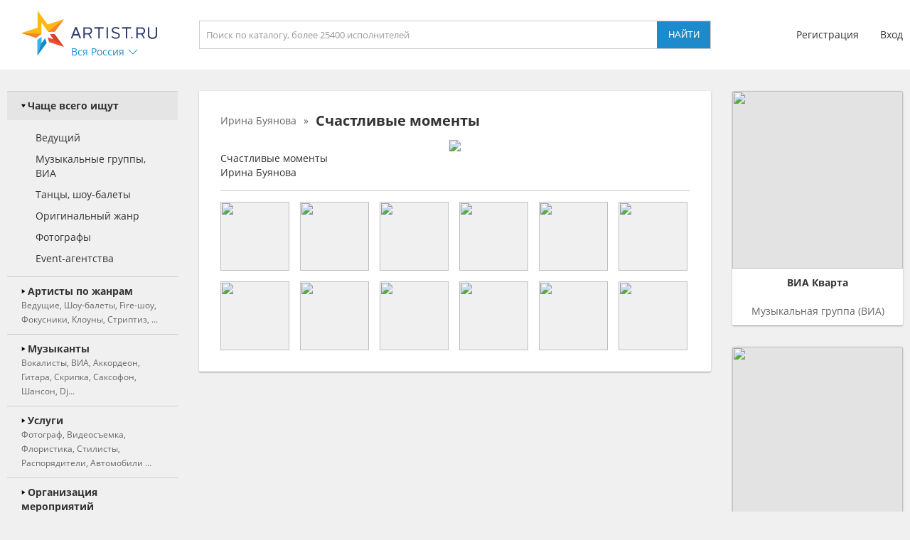

--- FILE ---
content_type: text/html; charset=utf-8
request_url: https://volgograd.artist.ru/Irina_Buyanova/photo/17703/267249/
body_size: 11142
content:
<!DOCTYPE html>
<html>
<head>
    <meta http-equiv="Content-Type" content="text/html; charset=utf-8" />

    <title>Фото 12 из 12 из альбома Счастливые моменты Ирины Буяновой</title>
    <meta name="description" content="Фотография 12 из альбома Счастливые моменты Ирины Буяновой в городе Волгоград на федеральном портале Artist.ru" />
    <meta name="keywords" content="Праздник, Event, мероприятие, каталог артистов, артисты, ведущий, тамада, звукооператоры, фотографы, техническое сопровождение,студии звукозаписи, оформители, стилисты, авторы, поэты, модельеры, костюмеры, корпоратив, свадьба, Урал, Екатеринбург, Челябинск, Тагил, Пермь, Тюмень, Москва, Санкт-Петербург, Россия" />
            <link rel="canonical" href="https://volgograd.artist.ru/Irina_Buyanova/photo/17703/267249/" />
        
    <link rel="apple-touch-icon" sizes="57x57" href="/static/images/favicons/apple-touch-icon-57x57.png">
    <link rel="apple-touch-icon" sizes="60x60" href="/static/images/favicons/apple-touch-icon-60x60.png">
    <link rel="apple-touch-icon" sizes="72x72" href="/static/images/favicons/apple-touch-icon-72x72.png">
    <link rel="apple-touch-icon" sizes="76x76" href="/static/images/favicons/apple-touch-icon-76x76.png">
    <link rel="apple-touch-icon" sizes="114x114" href="/static/images/favicons/apple-touch-icon-114x114.png">
    <link rel="apple-touch-icon" sizes="120x120" href="/static/images/favicons/apple-touch-icon-120x120.png">
    <link rel="apple-touch-icon" sizes="144x144" href="/static/images/favicons/apple-touch-icon-144x144.png">
    <link rel="apple-touch-icon" sizes="152x152" href="/static/images/favicons/apple-touch-icon-152x152.png">
    <link rel="apple-touch-icon" sizes="180x180" href="/static/images/favicons/apple-touch-icon-180x180.png">
    <link rel="icon" type="image/png" href="/static/images/favicons/favicon-16x16.png" sizes="16x16">
    <link rel="icon" type="image/png" href="/static/images/favicons/favicon-32x32.png" sizes="32x32">
    <link rel="icon" type="image/png" href="/static/images/favicons/favicon-96x96.png" sizes="96x96">
    <link rel="icon" type="image/png" href="/static/images/favicons/android-chrome-192x192.png" sizes="192x192">
    <link rel="shortcut icon" href="/static/images/favicons/favicon.ico">
    <link rel="manifest" href="/static/images/favicons/manifest.json">
    <link rel="mask-icon" href="/static/images/favicons/safari-pinned-tab.svg" color="#5bbad5">
    <meta name="apple-mobile-web-app-title" content="Artist.ru">
    <meta name="application-name" content="Artist.ru">
    <meta name="msapplication-TileColor" content="#603cba">
    <meta name="msapplication-TileImage" content="/static/images/favicons/mstile-144x144.png">
    <meta name="msapplication-config" content="/static/images/favicons/browserconfig.xml">
    <meta name="theme-color" content="#ffffff">

    <style type="text/css">
        @font-face { font-family: OpenSans; src: local('Open Sans Regular'), local('OpenSans-Regular'), url( /static/fonts/OpenSans-Regular.woff2 ) format('woff2'); font-display: swap; }
        @font-face { font-family: OpenSansBold; src: local('Open Sans Bold'), local('OpenSans-Bold'), url( /static/fonts/OpenSans-Bold.woff2 ) format('woff2'); font-display: swap; }
    </style>

            <link rel="stylesheet" href="https://artist.ru/static/css/mobile13.css" type="text/css" media="( max-width: 900px )" />
        <link rel="stylesheet" href="https://artist.ru/static/css/style14.css" type="text/css" media="( min-width: 901px )" />

        <link rel="stylesheet" href="https://artist.ru/static/css/anounces_m.css" type="text/css" media="( max-width: 900px )" />
        <link rel="stylesheet" href="https://artist.ru/static/css/anounces_d.css" type="text/css" media="( min-width: 901px )" />

        <meta name="viewport" content="width=device-width, initial-scale=1.0, user-scalable=no">
        <meta http-equiv="X-UA-Compatible" content="IE=edge">
    <meta name="format-detection" content="telephone=no">

    <link rel="stylesheet" href="https://artist.ru/static/css/loaders.css" type="text/css" />

    <script type="text/javascript" src="/static/js/jquery.min.js"></script>
    <script type="text/javascript" src="/static/js/common15.js"></script>
</head>
<body  >
    
    <div class="side_top">
        <div class="block_top">
                            <img class="menu no_miss" src="https://artist.ru/static/images/icons/icon_menu_grey.svg" onclick="common_menu_switch();" />
            
            <div class="block_left">
                                    <div class="block_logo">
                        <a class="logo" href="//artist.ru/"><img src="https://artist.ru/static/images/icons/icon_logo.svg" title="Artist.ru" /></a>
                        <div class="block_city container_arrow no_miss" onclick="common_popupcity_toggle( $(this) );">
                            <div class="title nowrap">Вся Россия</div>
                            <div class="arrow">
                                <img class="normal" src="https://artist.ru/static/images/icons/icon_arrow_blue_up.svg" />
                                <img class="over" src="https://artist.ru/static/images/icons/icon_arrow_blue_up_over.svg" />
                            </div>
                        </div>
                    </div>

                    <div class="popup_city hidden">
                        <div class="block_header">
                            <div class="header nowrap">Выберите город</div>
                            <img class="close" src="https://artist.ru/static/images/icons/icon_close_white.svg" onclick="common_popupcity_toggle();" />
                        </div>
                                                                                                                                    <div class="block_items">
                                                                                        <a class="item" href="//artist.ru/" onclick="common_get_data( '', { change_city: '-1' }, 0 ); return false;">
                                                                    <img class="flag" src="https://artist.ru/static/images/flags/russia.png" />
                                                                <div class="title nowrap">Вся россия</div>
                            </a>
                                                                                                                                                                        <a class="item" href="//moskva.artist.ru/" onclick="common_get_data( '', { change_city: '21' }, 0 ); return false;">
                                                                <div class="title nowrap">Москва</div>
                            </a>
                                                                                                                                                                        <a class="item" href="//st-peterburg.artist.ru/" onclick="common_get_data( '', { change_city: '22' }, 0 ); return false;">
                                                                <div class="title nowrap">Санкт-Петербург</div>
                            </a>
                                                                                                                                                                        <a class="item" href="//ekaterinburg.artist.ru/" onclick="common_get_data( '', { change_city: '8' }, 0 ); return false;">
                                                                <div class="title nowrap">Екатеринбург</div>
                            </a>
                                                                                                                                                                        <a class="item" href="//kazan.artist.ru/" onclick="common_get_data( '', { change_city: '27' }, 0 ); return false;">
                                                                <div class="title nowrap">Казань</div>
                            </a>
                                                                                                                                                                        <a class="item" href="//krasnodar.artist.ru/" onclick="common_get_data( '', { change_city: '26' }, 0 ); return false;">
                                                                <div class="title nowrap">Краснодар</div>
                            </a>
                                                                                                                                                                        <a class="item" href="//novosibirsk.artist.ru/" onclick="common_get_data( '', { change_city: '23' }, 0 ); return false;">
                                                                <div class="title nowrap">Новосибирск</div>
                            </a>
                                                                                                                                                                        <a class="item" href="//perm.artist.ru/" onclick="common_get_data( '', { change_city: '17' }, 0 ); return false;">
                                                                <div class="title nowrap">Пермь</div>
                            </a>
                                                                                                                                                                        <a class="item" href="//chelyabinsk.artist.ru/" onclick="common_get_data( '', { change_city: '1' }, 0 ); return false;">
                                                                <div class="title nowrap">Челябинск</div>
                            </a>
                                                            </div>
                                                                                                                                                                                <div class="block_items">
                                                                                        <a class="item" href="//anapa.artist.ru/" onclick="common_get_data( '', { change_city: '66' }, 0 ); return false;">
                                                                <div class="title nowrap">Анапа</div>
                            </a>
                                                                                                                                                                        <a class="item" href="//barnaul.artist.ru/" onclick="common_get_data( '', { change_city: '39' }, 0 ); return false;">
                                                                <div class="title nowrap">Барнаул</div>
                            </a>
                                                                                                                                                                        <a class="item" href="//belgorod.artist.ru/" onclick="common_get_data( '', { change_city: '55' }, 0 ); return false;">
                                                                <div class="title nowrap">Белгород</div>
                            </a>
                                                                                                                                                                        <a class="item" href="//bryansk.artist.ru/" onclick="common_get_data( '', { change_city: '48' }, 0 ); return false;">
                                                                <div class="title nowrap">Брянск</div>
                            </a>
                                                                                                                                                                        <a class="item" href="//novgorod.artist.ru/" onclick="common_get_data( '', { change_city: '70' }, 0 ); return false;">
                                                                <div class="title nowrap">Великий Новгород</div>
                            </a>
                                                                                                                                                                        <a class="item" href="//verhnyaya-pyshma.artist.ru/" onclick="common_get_data( '', { change_city: '64' }, 0 ); return false;">
                                                                <div class="title nowrap">Верхняя Пышма</div>
                            </a>
                                                                                                                                                                        <a class="item" href="//vladivostok.artist.ru/" onclick="common_get_data( '', { change_city: '56' }, 0 ); return false;">
                                                                <div class="title nowrap">Владивосток</div>
                            </a>
                                                                                                                                                                        <a class="item" href="//vladimir.artist.ru/" onclick="common_get_data( '', { change_city: '67' }, 0 ); return false;">
                                                                <div class="title nowrap">Владимир</div>
                            </a>
                                                                                                                                                                        <a class="item" href="//volgograd.artist.ru/" onclick="common_get_data( '', { change_city: '36' }, 0 ); return false;">
                                                                <div class="title nowrap">Волгоград</div>
                            </a>
                                                            </div>
                                                                                                                                                                                <div class="block_items">
                                                                                        <a class="item" href="//voronezh.artist.ru/" onclick="common_get_data( '', { change_city: '30' }, 0 ); return false;">
                                                                <div class="title nowrap">Воронеж</div>
                            </a>
                                                                                                                                                                        <a class="item" href="//izhevsk.artist.ru/" onclick="common_get_data( '', { change_city: '31' }, 0 ); return false;">
                                                                <div class="title nowrap">Ижевск</div>
                            </a>
                                                                                                                                                                        <a class="item" href="//irkutsk.artist.ru/" onclick="common_get_data( '', { change_city: '40' }, 0 ); return false;">
                                                                <div class="title nowrap">Иркутск</div>
                            </a>
                                                                                                                                                                        <a class="item" href="//kaliningrad.artist.ru/" onclick="common_get_data( '', { change_city: '58' }, 0 ); return false;">
                                                                <div class="title nowrap">Калининград</div>
                            </a>
                                                                                                                                                                        <a class="item" href="//kaluga.artist.ru/" onclick="common_get_data( '', { change_city: '71' }, 0 ); return false;">
                                                                <div class="title nowrap">Калуга</div>
                            </a>
                                                                                                                                                                        <a class="item" href="//kamensk-uralskiy.artist.ru/" onclick="common_get_data( '', { change_city: '68' }, 0 ); return false;">
                                                                <div class="title nowrap">Каменск-Уральский</div>
                            </a>
                                                                                                                                                                        <a class="item" href="//kemerovo.artist.ru/" onclick="common_get_data( '', { change_city: '44' }, 0 ); return false;">
                                                                <div class="title nowrap">Кемерово</div>
                            </a>
                                                                                                                                                                        <a class="item" href="//kostroma.artist.ru/" onclick="common_get_data( '', { change_city: '49' }, 0 ); return false;">
                                                                <div class="title nowrap">Кострома</div>
                            </a>
                                                                                                                                                                        <a class="item" href="//krasnoyarsk.artist.ru/" onclick="common_get_data( '', { change_city: '35' }, 0 ); return false;">
                                                                <div class="title nowrap">Красноярск</div>
                            </a>
                                                            </div>
                                                                                                                                                                                <div class="block_items">
                                                                                        <a class="item" href="//kurgan.artist.ru/" onclick="common_get_data( '', { change_city: '10' }, 0 ); return false;">
                                                                <div class="title nowrap">Курган</div>
                            </a>
                                                                                                                                                                        <a class="item" href="//magnitogorsk.artist.ru/" onclick="common_get_data( '', { change_city: '3' }, 0 ); return false;">
                                                                <div class="title nowrap">Магнитогорск</div>
                            </a>
                                                                                                                                                                        <a class="item" href="//miass.artist.ru/" onclick="common_get_data( '', { change_city: '69' }, 0 ); return false;">
                                                                <div class="title nowrap">Миасс</div>
                            </a>
                                                                                                                                                                        <a class="item" href="//nabchelny.artist.ru/" onclick="common_get_data( '', { change_city: '62' }, 0 ); return false;">
                                                                <div class="title nowrap">Набережные Челны</div>
                            </a>
                                                                                                                                                                        <a class="item" href="//n-novgorod.artist.ru/" onclick="common_get_data( '', { change_city: '24' }, 0 ); return false;">
                                                                <div class="title nowrap">Нижний Новгород</div>
                            </a>
                                                                                                                                                                        <a class="item" href="//n-tagil.artist.ru/" onclick="common_get_data( '', { change_city: '5' }, 0 ); return false;">
                                                                <div class="title nowrap">Нижний Тагил</div>
                            </a>
                                                                                                                                                                        <a class="item" href="//novokuznetsk.artist.ru/" onclick="common_get_data( '', { change_city: '50' }, 0 ); return false;">
                                                                <div class="title nowrap">Новокузнецк</div>
                            </a>
                                                                                                                                                                        <a class="item" href="//novorossiysk.artist.ru/" onclick="common_get_data( '', { change_city: '65' }, 0 ); return false;">
                                                                <div class="title nowrap">Новороссийск</div>
                            </a>
                                                                                                                                                                        <a class="item" href="//omsk.artist.ru/" onclick="common_get_data( '', { change_city: '34' }, 0 ); return false;">
                                                                <div class="title nowrap">Омск</div>
                            </a>
                                                            </div>
                                                                                                                                                                                <div class="block_items">
                                                                                        <a class="item" href="//orenburg.artist.ru/" onclick="common_get_data( '', { change_city: '42' }, 0 ); return false;">
                                                                <div class="title nowrap">Оренбург</div>
                            </a>
                                                                                                                                                                        <a class="item" href="//orel.artist.ru/" onclick="common_get_data( '', { change_city: '59' }, 0 ); return false;">
                                                                <div class="title nowrap">Орёл</div>
                            </a>
                                                                                                                                                                        <a class="item" href="//pervouralsk.artist.ru/" onclick="common_get_data( '', { change_city: '63' }, 0 ); return false;">
                                                                <div class="title nowrap">Первоуральск</div>
                            </a>
                                                                                                                                                                        <a class="item" href="//rostov-na-donu.artist.ru/" onclick="common_get_data( '', { change_city: '33' }, 0 ); return false;">
                                                                <div class="title nowrap">Ростов-на-Дону</div>
                            </a>
                                                                                                                                                                        <a class="item" href="//ryazan.artist.ru/" onclick="common_get_data( '', { change_city: '54' }, 0 ); return false;">
                                                                <div class="title nowrap">Рязань</div>
                            </a>
                                                                                                                                                                        <a class="item" href="//samara.artist.ru/" onclick="common_get_data( '', { change_city: '28' }, 0 ); return false;">
                                                                <div class="title nowrap">Самара</div>
                            </a>
                                                                                                                                                                        <a class="item" href="//saratov.artist.ru/" onclick="common_get_data( '', { change_city: '37' }, 0 ); return false;">
                                                                <div class="title nowrap">Саратов</div>
                            </a>
                                                                                                                                                                        <a class="item" href="//sochi.artist.ru/" onclick="common_get_data( '', { change_city: '52' }, 0 ); return false;">
                                                                <div class="title nowrap">Сочи</div>
                            </a>
                                                                                                                                                                        <a class="item" href="//surgut.artist.ru/" onclick="common_get_data( '', { change_city: '12' }, 0 ); return false;">
                                                                <div class="title nowrap">Сургут</div>
                            </a>
                                                            </div>
                                                                                                                                                                                <div class="block_items">
                                                                                        <a class="item" href="//tver.artist.ru/" onclick="common_get_data( '', { change_city: '47' }, 0 ); return false;">
                                                                <div class="title nowrap">Тверь</div>
                            </a>
                                                                                                                                                                        <a class="item" href="//tolyatti.artist.ru/" onclick="common_get_data( '', { change_city: '38' }, 0 ); return false;">
                                                                <div class="title nowrap">Тольятти</div>
                            </a>
                                                                                                                                                                        <a class="item" href="//tomsk.artist.ru/" onclick="common_get_data( '', { change_city: '43' }, 0 ); return false;">
                                                                <div class="title nowrap">Томск</div>
                            </a>
                                                                                                                                                                        <a class="item" href="//tula.artist.ru/" onclick="common_get_data( '', { change_city: '45' }, 0 ); return false;">
                                                                <div class="title nowrap">Тула</div>
                            </a>
                                                                                                                                                                        <a class="item" href="//tyumen.artist.ru/" onclick="common_get_data( '', { change_city: '2' }, 0 ); return false;">
                                                                <div class="title nowrap">Тюмень</div>
                            </a>
                                                                                                                                                                        <a class="item" href="//ufa.artist.ru/" onclick="common_get_data( '', { change_city: '18' }, 0 ); return false;">
                                                                <div class="title nowrap">Уфа</div>
                            </a>
                                                                                                                                                                        <a class="item" href="//habarovsk.artist.ru/" onclick="common_get_data( '', { change_city: '57' }, 0 ); return false;">
                                                                <div class="title nowrap">Хабаровск</div>
                            </a>
                                                                                                                                                                        <a class="item" href="//cheboksary.artist.ru/" onclick="common_get_data( '', { change_city: '46' }, 0 ); return false;">
                                                                <div class="title nowrap">Чебоксары</div>
                            </a>
                                                                                                                                                                        <a class="item" href="//yaroslavl.artist.ru/" onclick="common_get_data( '', { change_city: '41' }, 0 ); return false;">
                                                                <div class="title nowrap">Ярославль</div>
                            </a>
                                                            </div>
                                                                                                                                                                                <div class="block_items">
                                                                                        <a class="item" href="//krym.artist.ru/" onclick="common_get_data( '', { change_city: '53' }, 0 ); return false;">
                                                                    <img class="flag" src="https://artist.ru/static/images/flags/krym.png" />
                                                                <div class="title nowrap">Крым</div>
                            </a>
                                                                                                                                                                        <a class="item" href="//belorussia.artist.ru/" onclick="common_get_data( '', { change_city: '32' }, 0 ); return false;">
                                                                    <img class="flag" src="https://artist.ru/static/images/flags/belorussia.png" />
                                                                <div class="title nowrap">Белоруссия</div>
                            </a>
                                                                                                                                                                        <a class="item" href="//kazahstan.artist.ru/" onclick="common_get_data( '', { change_city: '29' }, 0 ); return false;">
                                                                    <img class="flag" src="https://artist.ru/static/images/flags/kazahstan.png" />
                                                                <div class="title nowrap">Казахстан</div>
                            </a>
                                                                                                                                                                        <a class="item" href="//ukraine.artist.ru/" onclick="common_get_data( '', { change_city: '25' }, 0 ); return false;">
                                                                    <img class="flag" src="https://artist.ru/static/images/flags/ukraine.png" />
                                                                <div class="title nowrap">Украина</div>
                            </a>
                                                                                                                                                                        <a class="item" href="//region.artist.ru/" onclick="common_get_data( '', { change_city: '19' }, 0 ); return false;">
                                                                <div class="title nowrap">Другие регионы</div>
                            </a>
                                                                                                                                                                    </div>
                                            </div>
                            </div>
            <div class="block_center">
                <a class="block_logo" href="//artist.ru/"><img src="https://artist.ru/static/images/icons/icon_logo.svg" title="Artist.ru" /></a>
                <div class="block_title nowrap">Фото 12 из 12 из альбома Счастливые моменты Ирины Буяновой</div>
                                    <div class="block_search">
                                                    <input type="text" name="search" placeholder="Поиск по каталогу, более 25400 исполнителей" value="" onkeyup="return common_hook_enter( event, $(this).parent() );" />
                            <input type="button" value="Найти" onclick="common_get_search( '//artist.ru/catalog/', false );" />
                                            </div>
                            </div>
                            <div class="block_right">
                                            <div class="block_login">
                            <a class="item" href="//profile.artist.ru/register/">Регистрация</a>
                            <a class="item login no_miss" href="" onclick="return common_popuplogin_toggle( $(this), null, null, null );">Вход</a>
                        </div>
                    
                    <a class="block_button_search mobile_only" href="/catalog/" onclick="return common_search_switch( $(this) );">
                        <img class="search" src="https://artist.ru/static/images/icons/icon_search_grey.svg" />
                        <img class="cancel" src="https://artist.ru/static/images/icons/icon_close_grey.svg" />
                    </a>
                </div>
                    </div>
    </div>

            <div class="popup_login hidden">
            <div class="container">
                <div class="main">
                    <div class="header">Авторизация</div>

                    <div class="input_header">Логин</div>
                    <input type="text" name="login" placeholder="электронная почта или телефон" value="" />
                    <div class="input_header">Пароль</div>
                    <input type="password" name="password" value="" onkeypress="return common_hook_enter( event, $(this).parent() )" />

                    <div class="buttons">
                        <input type="button" value="Войти" onclick="common_popuplogin_auth();" />
                        <a class="item" href="//profile.artist.ru/remember/">восстановить доступ</a>
                    </div>
                </div>

                <div class="other">
                    <div class="header">Войдите через социальные сети: </div>

                    <a class="item item_vk" href="https://profile.artist.ru/auth/go/?method=vk" title="ВКонтакте" onclick="return common_popuplogin_link( $(this) );">
                        <img class="normal" src="https://artist.ru/static/images/icons/icon_vk_white.svg" />
                    </a>
                    <a class="item item_ok" href="https://profile.artist.ru/auth/go/?method=ok" title="Одноклассники" onclick="return common_popuplogin_link( $(this) );">
                        <img class="normal" src="https://artist.ru/static/images/icons/icon_ok_white.svg" />
                    </a>
                    <a class="item item_google" href="https://profile.artist.ru/auth/go/?method=google" title="Google" onclick="return common_popuplogin_link( $(this) );" style="display: none !important;">
                        <img class="normal" src="https://artist.ru/static/images/icons/icon_google_white.svg" />
                    </a>
                </div>

                <div class="fastreg">
                    <div class="input_header">или зарегистрируйтесь по e-mail</div>

                    <div class="buttons">
                        <input type="text" name="email" value="" />
                        <input type="button" value="Продолжить" onclick="common_popuplogin_fastreg();" />
                    </div>
                </div>

                <div class="fastreg_pin">
                    <div class="input_header">Вам отправлено сообщение на e-mail</div>

                    <div class="buttons">
                        <input type="text" name="pin" placeholder="Пин-код из сообщения" value="" />
                        <input type="button" value="Продолжить" onclick="common_popuplogin_fastreg_pin();" />
                    </div>
                </div>

                <img class="logo" src="https://artist.ru/static/images/icons/icon_logo_white.svg" />
                <img class="close" src="https://artist.ru/static/images/icons/icon_close_white.svg" onclick="common_popup_closeall();" />
            </div>
        </div>
    
    <div class="side_center  transparent">
        <div class="block_menu">
            <img class="button_menu_close no_miss mobile_only" src="https://artist.ru/static/images/icons/icon_close_white.svg" onclick="common_menu_switch();" />

                            <a class="item mobile_only" href="" onclick="return common_popuplogin_toggle( null, null, null, null );">
                    <div class="header">
                        <div class="title">Вход</div>
                    </div>
                </a>

                <a class="item mobile_only" href="//profile.artist.ru/register/">
                    <div class="header">
                        <div class="title">Регистрация</div>
                    </div>
                </a>
            
            <div class="item block_city" onclick="common_menu_toggle( $(this) );">
                <div class="header">
                    <div class="description">Выбранный город</div>
                    <div class="title nowrap">Вся Россия</div>
                </div>
                <div class="subitems">
                                            <a class="subitem" href="//artist.ru/" onclick="common_get_data( '', { change_city: '-1' }, 0 ); return false;">
                                                            <img class="logo" src="https://artist.ru/static/images/flags/russia.png" />
                                                        <div class="title nowrap">Вся россия</div>
                        </a>
                                            <a class="subitem" href="//moskva.artist.ru/" onclick="common_get_data( '', { change_city: '21' }, 0 ); return false;">
                                                        <div class="title nowrap">Москва</div>
                        </a>
                                            <a class="subitem" href="//st-peterburg.artist.ru/" onclick="common_get_data( '', { change_city: '22' }, 0 ); return false;">
                                                        <div class="title nowrap">Санкт-Петербург</div>
                        </a>
                                            <a class="subitem" href="//ekaterinburg.artist.ru/" onclick="common_get_data( '', { change_city: '8' }, 0 ); return false;">
                                                        <div class="title nowrap">Екатеринбург</div>
                        </a>
                                            <a class="subitem" href="//kazan.artist.ru/" onclick="common_get_data( '', { change_city: '27' }, 0 ); return false;">
                                                        <div class="title nowrap">Казань</div>
                        </a>
                                            <a class="subitem" href="//krasnodar.artist.ru/" onclick="common_get_data( '', { change_city: '26' }, 0 ); return false;">
                                                        <div class="title nowrap">Краснодар</div>
                        </a>
                                            <a class="subitem" href="//novosibirsk.artist.ru/" onclick="common_get_data( '', { change_city: '23' }, 0 ); return false;">
                                                        <div class="title nowrap">Новосибирск</div>
                        </a>
                                            <a class="subitem" href="//perm.artist.ru/" onclick="common_get_data( '', { change_city: '17' }, 0 ); return false;">
                                                        <div class="title nowrap">Пермь</div>
                        </a>
                                            <a class="subitem" href="//chelyabinsk.artist.ru/" onclick="common_get_data( '', { change_city: '1' }, 0 ); return false;">
                                                        <div class="title nowrap">Челябинск</div>
                        </a>
                                            <a class="subitem" href="//anapa.artist.ru/" onclick="common_get_data( '', { change_city: '66' }, 0 ); return false;">
                                                        <div class="title nowrap">Анапа</div>
                        </a>
                                            <a class="subitem" href="//barnaul.artist.ru/" onclick="common_get_data( '', { change_city: '39' }, 0 ); return false;">
                                                        <div class="title nowrap">Барнаул</div>
                        </a>
                                            <a class="subitem" href="//belgorod.artist.ru/" onclick="common_get_data( '', { change_city: '55' }, 0 ); return false;">
                                                        <div class="title nowrap">Белгород</div>
                        </a>
                                            <a class="subitem" href="//bryansk.artist.ru/" onclick="common_get_data( '', { change_city: '48' }, 0 ); return false;">
                                                        <div class="title nowrap">Брянск</div>
                        </a>
                                            <a class="subitem" href="//novgorod.artist.ru/" onclick="common_get_data( '', { change_city: '70' }, 0 ); return false;">
                                                        <div class="title nowrap">Великий Новгород</div>
                        </a>
                                            <a class="subitem" href="//verhnyaya-pyshma.artist.ru/" onclick="common_get_data( '', { change_city: '64' }, 0 ); return false;">
                                                        <div class="title nowrap">Верхняя Пышма</div>
                        </a>
                                            <a class="subitem" href="//vladivostok.artist.ru/" onclick="common_get_data( '', { change_city: '56' }, 0 ); return false;">
                                                        <div class="title nowrap">Владивосток</div>
                        </a>
                                            <a class="subitem" href="//vladimir.artist.ru/" onclick="common_get_data( '', { change_city: '67' }, 0 ); return false;">
                                                        <div class="title nowrap">Владимир</div>
                        </a>
                                            <a class="subitem" href="//volgograd.artist.ru/" onclick="common_get_data( '', { change_city: '36' }, 0 ); return false;">
                                                        <div class="title nowrap">Волгоград</div>
                        </a>
                                            <a class="subitem" href="//voronezh.artist.ru/" onclick="common_get_data( '', { change_city: '30' }, 0 ); return false;">
                                                        <div class="title nowrap">Воронеж</div>
                        </a>
                                            <a class="subitem" href="//izhevsk.artist.ru/" onclick="common_get_data( '', { change_city: '31' }, 0 ); return false;">
                                                        <div class="title nowrap">Ижевск</div>
                        </a>
                                            <a class="subitem" href="//irkutsk.artist.ru/" onclick="common_get_data( '', { change_city: '40' }, 0 ); return false;">
                                                        <div class="title nowrap">Иркутск</div>
                        </a>
                                            <a class="subitem" href="//kaliningrad.artist.ru/" onclick="common_get_data( '', { change_city: '58' }, 0 ); return false;">
                                                        <div class="title nowrap">Калининград</div>
                        </a>
                                            <a class="subitem" href="//kaluga.artist.ru/" onclick="common_get_data( '', { change_city: '71' }, 0 ); return false;">
                                                        <div class="title nowrap">Калуга</div>
                        </a>
                                            <a class="subitem" href="//kamensk-uralskiy.artist.ru/" onclick="common_get_data( '', { change_city: '68' }, 0 ); return false;">
                                                        <div class="title nowrap">Каменск-Уральский</div>
                        </a>
                                            <a class="subitem" href="//kemerovo.artist.ru/" onclick="common_get_data( '', { change_city: '44' }, 0 ); return false;">
                                                        <div class="title nowrap">Кемерово</div>
                        </a>
                                            <a class="subitem" href="//kostroma.artist.ru/" onclick="common_get_data( '', { change_city: '49' }, 0 ); return false;">
                                                        <div class="title nowrap">Кострома</div>
                        </a>
                                            <a class="subitem" href="//krasnoyarsk.artist.ru/" onclick="common_get_data( '', { change_city: '35' }, 0 ); return false;">
                                                        <div class="title nowrap">Красноярск</div>
                        </a>
                                            <a class="subitem" href="//kurgan.artist.ru/" onclick="common_get_data( '', { change_city: '10' }, 0 ); return false;">
                                                        <div class="title nowrap">Курган</div>
                        </a>
                                            <a class="subitem" href="//magnitogorsk.artist.ru/" onclick="common_get_data( '', { change_city: '3' }, 0 ); return false;">
                                                        <div class="title nowrap">Магнитогорск</div>
                        </a>
                                            <a class="subitem" href="//miass.artist.ru/" onclick="common_get_data( '', { change_city: '69' }, 0 ); return false;">
                                                        <div class="title nowrap">Миасс</div>
                        </a>
                                            <a class="subitem" href="//nabchelny.artist.ru/" onclick="common_get_data( '', { change_city: '62' }, 0 ); return false;">
                                                        <div class="title nowrap">Набережные Челны</div>
                        </a>
                                            <a class="subitem" href="//n-novgorod.artist.ru/" onclick="common_get_data( '', { change_city: '24' }, 0 ); return false;">
                                                        <div class="title nowrap">Нижний Новгород</div>
                        </a>
                                            <a class="subitem" href="//n-tagil.artist.ru/" onclick="common_get_data( '', { change_city: '5' }, 0 ); return false;">
                                                        <div class="title nowrap">Нижний Тагил</div>
                        </a>
                                            <a class="subitem" href="//novokuznetsk.artist.ru/" onclick="common_get_data( '', { change_city: '50' }, 0 ); return false;">
                                                        <div class="title nowrap">Новокузнецк</div>
                        </a>
                                            <a class="subitem" href="//novorossiysk.artist.ru/" onclick="common_get_data( '', { change_city: '65' }, 0 ); return false;">
                                                        <div class="title nowrap">Новороссийск</div>
                        </a>
                                            <a class="subitem" href="//omsk.artist.ru/" onclick="common_get_data( '', { change_city: '34' }, 0 ); return false;">
                                                        <div class="title nowrap">Омск</div>
                        </a>
                                            <a class="subitem" href="//orenburg.artist.ru/" onclick="common_get_data( '', { change_city: '42' }, 0 ); return false;">
                                                        <div class="title nowrap">Оренбург</div>
                        </a>
                                            <a class="subitem" href="//orel.artist.ru/" onclick="common_get_data( '', { change_city: '59' }, 0 ); return false;">
                                                        <div class="title nowrap">Орёл</div>
                        </a>
                                            <a class="subitem" href="//pervouralsk.artist.ru/" onclick="common_get_data( '', { change_city: '63' }, 0 ); return false;">
                                                        <div class="title nowrap">Первоуральск</div>
                        </a>
                                            <a class="subitem" href="//rostov-na-donu.artist.ru/" onclick="common_get_data( '', { change_city: '33' }, 0 ); return false;">
                                                        <div class="title nowrap">Ростов-на-Дону</div>
                        </a>
                                            <a class="subitem" href="//ryazan.artist.ru/" onclick="common_get_data( '', { change_city: '54' }, 0 ); return false;">
                                                        <div class="title nowrap">Рязань</div>
                        </a>
                                            <a class="subitem" href="//samara.artist.ru/" onclick="common_get_data( '', { change_city: '28' }, 0 ); return false;">
                                                        <div class="title nowrap">Самара</div>
                        </a>
                                            <a class="subitem" href="//saratov.artist.ru/" onclick="common_get_data( '', { change_city: '37' }, 0 ); return false;">
                                                        <div class="title nowrap">Саратов</div>
                        </a>
                                            <a class="subitem" href="//sochi.artist.ru/" onclick="common_get_data( '', { change_city: '52' }, 0 ); return false;">
                                                        <div class="title nowrap">Сочи</div>
                        </a>
                                            <a class="subitem" href="//surgut.artist.ru/" onclick="common_get_data( '', { change_city: '12' }, 0 ); return false;">
                                                        <div class="title nowrap">Сургут</div>
                        </a>
                                            <a class="subitem" href="//tver.artist.ru/" onclick="common_get_data( '', { change_city: '47' }, 0 ); return false;">
                                                        <div class="title nowrap">Тверь</div>
                        </a>
                                            <a class="subitem" href="//tolyatti.artist.ru/" onclick="common_get_data( '', { change_city: '38' }, 0 ); return false;">
                                                        <div class="title nowrap">Тольятти</div>
                        </a>
                                            <a class="subitem" href="//tomsk.artist.ru/" onclick="common_get_data( '', { change_city: '43' }, 0 ); return false;">
                                                        <div class="title nowrap">Томск</div>
                        </a>
                                            <a class="subitem" href="//tula.artist.ru/" onclick="common_get_data( '', { change_city: '45' }, 0 ); return false;">
                                                        <div class="title nowrap">Тула</div>
                        </a>
                                            <a class="subitem" href="//tyumen.artist.ru/" onclick="common_get_data( '', { change_city: '2' }, 0 ); return false;">
                                                        <div class="title nowrap">Тюмень</div>
                        </a>
                                            <a class="subitem" href="//ufa.artist.ru/" onclick="common_get_data( '', { change_city: '18' }, 0 ); return false;">
                                                        <div class="title nowrap">Уфа</div>
                        </a>
                                            <a class="subitem" href="//habarovsk.artist.ru/" onclick="common_get_data( '', { change_city: '57' }, 0 ); return false;">
                                                        <div class="title nowrap">Хабаровск</div>
                        </a>
                                            <a class="subitem" href="//cheboksary.artist.ru/" onclick="common_get_data( '', { change_city: '46' }, 0 ); return false;">
                                                        <div class="title nowrap">Чебоксары</div>
                        </a>
                                            <a class="subitem" href="//yaroslavl.artist.ru/" onclick="common_get_data( '', { change_city: '41' }, 0 ); return false;">
                                                        <div class="title nowrap">Ярославль</div>
                        </a>
                                            <a class="subitem" href="//krym.artist.ru/" onclick="common_get_data( '', { change_city: '53' }, 0 ); return false;">
                                                            <img class="logo" src="https://artist.ru/static/images/flags/krym.png" />
                                                        <div class="title nowrap">Крым</div>
                        </a>
                                            <a class="subitem" href="//belorussia.artist.ru/" onclick="common_get_data( '', { change_city: '32' }, 0 ); return false;">
                                                            <img class="logo" src="https://artist.ru/static/images/flags/belorussia.png" />
                                                        <div class="title nowrap">Белоруссия</div>
                        </a>
                                            <a class="subitem" href="//kazahstan.artist.ru/" onclick="common_get_data( '', { change_city: '29' }, 0 ); return false;">
                                                            <img class="logo" src="https://artist.ru/static/images/flags/kazahstan.png" />
                                                        <div class="title nowrap">Казахстан</div>
                        </a>
                                            <a class="subitem" href="//ukraine.artist.ru/" onclick="common_get_data( '', { change_city: '25' }, 0 ); return false;">
                                                            <img class="logo" src="https://artist.ru/static/images/flags/ukraine.png" />
                                                        <div class="title nowrap">Украина</div>
                        </a>
                                            <a class="subitem" href="//region.artist.ru/" onclick="common_get_data( '', { change_city: '19' }, 0 ); return false;">
                                                        <div class="title nowrap">Другие регионы</div>
                        </a>
                                    </div>
            </div>

            <div class="item block_favorites hidden" onclick="common_menu_open( $(this) );">
                            </div>

                        <div class="item active " onclick="common_menu_open( $(this) );">
            <div class="header container_icon">
                <div class="icon">
                    <img class="normal" src="/static/images/icons/icon_arrow_play.svg" />
                    <img class="over" src="/static/images/icons/icon_arrow_play_lblue.svg" />
                </div>
                <div class="title">Чаще всего ищут</div>
                <div class="description"></div>
            </div>
            <div class="subitems">
                                                            <a class="subitem " href="//artist.ru/Vedushie/">
                                                        <div class="title">Ведущий</div>
                            <div class="badge  hidden"></div>
                        </a>
                                                                                <a class="subitem " href="//artist.ru/Muzykalnye_gruppy_via/">
                                                        <div class="title">Музыкальные группы, ВИА</div>
                            <div class="badge  hidden"></div>
                        </a>
                                                                                <a class="subitem " href="//artist.ru/Tanci_show_balet/">
                                                        <div class="title">Танцы, шоу-балеты</div>
                            <div class="badge  hidden"></div>
                        </a>
                                                                                <a class="subitem " href="//artist.ru/Originalnyi_zhanr/">
                                                        <div class="title">Оригинальный жанр</div>
                            <div class="badge  hidden"></div>
                        </a>
                                                                                <a class="subitem " href="//artist.ru/Photograph_fotosjomka/">
                                                        <div class="title">Фотографы</div>
                            <div class="badge  hidden"></div>
                        </a>
                                                                                <a class="subitem " href="//artist.ru/Event-agentstvo/">
                                                        <div class="title">Event-агентства</div>
                            <div class="badge  hidden"></div>
                        </a>
                                                </div>
        </div>
                <div class="item  " onclick="common_menu_open( $(this) );">
            <div class="header container_icon">
                <div class="icon">
                    <img class="normal" src="/static/images/icons/icon_arrow_play.svg" />
                    <img class="over" src="/static/images/icons/icon_arrow_play_lblue.svg" />
                </div>
                <div class="title">Артисты по жанрам</div>
                <div class="description">Ведущие, Шоу-балеты, Fire-шоу, Фокусники, Клоуны, Стриптиз, ...</div>
            </div>
            <div class="subitems">
                                                            <a class="subitem " href="//artist.ru/Vedushie/">
                                                        <div class="title">Ведущие</div>
                            <div class="badge  hidden"></div>
                        </a>
                                                                                <a class="subitem " href="//artist.ru/Vedushie/svadba/">
                                                        <div class="title">Свадебные ведущие</div>
                            <div class="badge  hidden"></div>
                        </a>
                                                                                <a class="subitem " href="//artist.ru/Tamada/">
                                                        <div class="title">Тамада</div>
                            <div class="badge  hidden"></div>
                        </a>
                                                                                <a class="subitem " href="//artist.ru/Umoristy/">
                                                        <div class="title">Юмористы</div>
                            <div class="badge  hidden"></div>
                        </a>
                                                                                <div class="divisor"></div>

                                                                                <a class="subitem " href="//artist.ru/Akteri_teatra/">
                                                        <div class="title">Актеры театра</div>
                            <div class="badge  hidden"></div>
                        </a>
                                                                                <a class="subitem " href="//artist.ru/Artisty_circus/">
                                                        <div class="title">Артисты цирка</div>
                            <div class="badge  hidden"></div>
                        </a>
                                                                                <a class="subitem " href="//artist.ru/Dvoiniki_parodisty/">
                                                        <div class="title">Двойники, Пародисты</div>
                            <div class="badge  hidden"></div>
                        </a>
                                                                                <a class="subitem " href="//artist.ru/Illyuzionisti_fokusniki/">
                                                        <div class="title">Иллюзионисты, фокусники</div>
                            <div class="badge  hidden"></div>
                        </a>
                                                                                <a class="subitem " href="//artist.ru/Originalnyi_zhanr/">
                                                        <div class="title">Оригинальный жанр</div>
                            <div class="badge  hidden"></div>
                        </a>
                                                                                <a class="subitem " href="//artist.ru/Klouny/">
                                                        <div class="title">Клоуны</div>
                            <div class="badge  hidden"></div>
                        </a>
                                                                                <a class="subitem " href="//artist.ru/Zhivye_statui/">
                                                        <div class="title">Живые статуи</div>
                            <div class="badge  hidden"></div>
                        </a>
                                                                                <a class="subitem " href="//artist.ru/Rostovye_kukly/">
                                                        <div class="title">Ростовые куклы</div>
                            <div class="badge  hidden"></div>
                        </a>
                                                                                <a class="subitem " href="//artist.ru/Ded_moroz_i_snegurochka/">
                                                        <div class="title">Дед мороз и снегурочка</div>
                            <div class="badge  hidden"></div>
                        </a>
                                                                                <div class="divisor"></div>

                                                                                <a class="subitem " href="//artist.ru/Barmen_show/">
                                                        <div class="title">Бармен-шоу</div>
                            <div class="badge  hidden"></div>
                        </a>
                                                                                <a class="subitem " href="//artist.ru/Fire_show/">
                                                        <div class="title">Огненное шоу (Fire-show)</div>
                            <div class="badge  hidden"></div>
                        </a>
                                                                                <a class="subitem " href="//artist.ru/Pesochnoe_show/">
                                                        <div class="title">Песочное шоу</div>
                            <div class="badge  hidden"></div>
                        </a>
                                                                                <a class="subitem " href="//artist.ru/Travesti_show/">
                                                        <div class="title">Травести-Шоу</div>
                            <div class="badge  hidden"></div>
                        </a>
                                                                                <a class="subitem " href="//artist.ru/Show_barabanov/">
                                                        <div class="title">Шоу барабанов</div>
                            <div class="badge  hidden"></div>
                        </a>
                                                                                <a class="subitem " href="//artist.ru/Show_mylnyh_puzirey/">
                                                        <div class="title">Шоу мыльных пузырей</div>
                            <div class="badge  hidden"></div>
                        </a>
                                                                                <a class="subitem " href="//artist.ru/Extrim_show/">
                                                        <div class="title">Экстрим-шоу</div>
                            <div class="badge  hidden"></div>
                        </a>
                                                                                <div class="divisor"></div>

                                                                                <a class="subitem " href="//artist.ru/Tanci_show_balet/">
                                                        <div class="title">Танцы, Шоу-балеты</div>
                            <div class="badge  hidden"></div>
                        </a>
                                                                                <a class="subitem " href="//artist.ru/Klubnye_tanci_animatory/">
                                                        <div class="title">Клубные танцы, Аниматоры</div>
                            <div class="badge  hidden"></div>
                        </a>
                                                                                <a class="subitem " href="//artist.ru/Striptiz_i_eroticheskie_show/">
                                                        <div class="title">Стриптиз, Эротические шоу</div>
                            <div class="badge  hidden"></div>
                        </a>
                                                </div>
        </div>
                <div class="item  " onclick="common_menu_open( $(this) );">
            <div class="header container_icon">
                <div class="icon">
                    <img class="normal" src="/static/images/icons/icon_arrow_play.svg" />
                    <img class="over" src="/static/images/icons/icon_arrow_play_lblue.svg" />
                </div>
                <div class="title">Музыканты</div>
                <div class="description">Вокалисты, ВИА, Аккордеон, Гитара, Скрипка, Саксофон, Шансон, Dj...</div>
            </div>
            <div class="subitems">
                                                            <a class="subitem " href="//artist.ru/Vokalisty/">
                                                        <div class="title">Вокалисты</div>
                            <div class="badge  hidden"></div>
                        </a>
                                                                                <a class="subitem " href="//artist.ru/Vokalistki/">
                                                        <div class="title">Вокалистки</div>
                            <div class="badge  hidden"></div>
                        </a>
                                                                                <a class="subitem " href="//artist.ru/Vokalnye_gruppy_duety/">
                                                        <div class="title">Вокальные группы, дуэты</div>
                            <div class="badge  hidden"></div>
                        </a>
                                                                                <a class="subitem " href="//artist.ru/Muzykalnye_gruppy_via/">
                                                        <div class="title">Музыкальные группы, ВИА</div>
                            <div class="badge  hidden"></div>
                        </a>
                                                                                <a class="subitem " href="//artist.ru/Instrumentalnie_kollektivy_orkestry/">
                                                        <div class="title">Инструментальные коллективы, оркестры</div>
                            <div class="badge  hidden"></div>
                        </a>
                                                                                <div class="divisor"></div>

                                                                                <a class="subitem " href="//artist.ru/Akkordeon/">
                                                        <div class="title">Аккордеон</div>
                            <div class="badge  hidden"></div>
                        </a>
                                                                                <a class="subitem " href="//artist.ru/Arfa/">
                                                        <div class="title">Арфа</div>
                            <div class="badge  hidden"></div>
                        </a>
                                                                                <a class="subitem " href="//artist.ru/Gitaristy/">
                                                        <div class="title">Гитаристы</div>
                            <div class="badge  hidden"></div>
                        </a>
                                                                                <a class="subitem " href="//artist.ru/Klavishniki/">
                                                        <div class="title">Клавишники</div>
                            <div class="badge  hidden"></div>
                        </a>
                                                                                <a class="subitem " href="//artist.ru/Narodnye_instrumenty/">
                                                        <div class="title">Народные инструменты</div>
                            <div class="badge  hidden"></div>
                        </a>
                                                                                <a class="subitem " href="//artist.ru/Saksofonisty/">
                                                        <div class="title">Саксофонисты</div>
                            <div class="badge  hidden"></div>
                        </a>
                                                                                <a class="subitem " href="//artist.ru/Skripka/">
                                                        <div class="title">Скрипка</div>
                            <div class="badge  hidden"></div>
                        </a>
                                                                                <a class="subitem " href="//artist.ru/Udarnie_perkussiya/">
                                                        <div class="title">Ударные, перкуссия</div>
                            <div class="badge  hidden"></div>
                        </a>
                                                                                <a class="subitem " href="//artist.ru/Restorannye_muzykanty/">
                                                        <div class="title">Ресторанные музыканты</div>
                            <div class="badge  hidden"></div>
                        </a>
                                                                                <a class="subitem " href="//artist.ru/Alternativnaja_muzyka/">
                                                        <div class="title">Альтернативная музыка</div>
                            <div class="badge  hidden"></div>
                        </a>
                                                                                <a class="subitem " href="//artist.ru/Folklor/">
                                                        <div class="title">Фольклор</div>
                            <div class="badge  hidden"></div>
                        </a>
                                                                                <a class="subitem " href="//artist.ru/Cygane/">
                                                        <div class="title">Цыганские коллективы</div>
                            <div class="badge  hidden"></div>
                        </a>
                                                                                <a class="subitem " href="//artist.ru/Chanson/">
                                                        <div class="title">Шансон</div>
                            <div class="badge  hidden"></div>
                        </a>
                                                                                <div class="divisor"></div>

                                                                                <a class="subitem " href="//artist.ru/Dj/">
                                                        <div class="title">DJ</div>
                            <div class="badge  hidden"></div>
                        </a>
                                                                                <a class="subitem " href="//artist.ru/Aranzhirovshiki/">
                                                        <div class="title">Аранжировщики</div>
                            <div class="badge  hidden"></div>
                        </a>
                                                                                <a class="subitem " href="//artist.ru/Zvukooperatory/">
                                                        <div class="title">Звукооператоры</div>
                            <div class="badge  hidden"></div>
                        </a>
                                                                                <a class="subitem " href="//artist.ru/Kompozitory/">
                                                        <div class="title">Композиторы</div>
                            <div class="badge  hidden"></div>
                        </a>
                                                </div>
        </div>
                <div class="item  " onclick="common_menu_open( $(this) );">
            <div class="header container_icon">
                <div class="icon">
                    <img class="normal" src="/static/images/icons/icon_arrow_play.svg" />
                    <img class="over" src="/static/images/icons/icon_arrow_play_lblue.svg" />
                </div>
                <div class="title">Услуги</div>
                <div class="description">Фотограф, Видеосъемка, Флористика, Стилисты, Распорядители, Автомобили ...</div>
            </div>
            <div class="subitems">
                                                            <a class="subitem " href="//artist.ru/Photograph_fotosjomka/">
                                                        <div class="title">Фотограф, фотосъемка</div>
                            <div class="badge  hidden"></div>
                        </a>
                                                                                <a class="subitem " href="//artist.ru/Videosjomka/">
                                                        <div class="title">Видеосъемка</div>
                            <div class="badge  hidden"></div>
                        </a>
                                                                                <a class="subitem " href="//artist.ru/Hudozhniki_sharzhisty/">
                                                        <div class="title">Художники, шаржисты</div>
                            <div class="badge  hidden"></div>
                        </a>
                                                                                <a class="subitem " href="//artist.ru/Fotobudka/">
                                                        <div class="title">Фотокабинка, фотобудка</div>
                            <div class="badge  hidden"></div>
                        </a>
                                                                                <div class="divisor"></div>

                                                                                <a class="subitem " href="//artist.ru/Floristka_oformlenie_cvetami/">
                                                        <div class="title">Флористика (оформление цветами)</div>
                            <div class="badge  hidden"></div>
                        </a>
                                                                                <a class="subitem " href="//artist.ru/Hudozhestvennoe_oformlenie_zala/">
                                                        <div class="title">Художественное оформление зала</div>
                            <div class="badge  hidden"></div>
                        </a>
                                                                                <a class="subitem " href="//artist.ru/Attraktsiony/">
                                                        <div class="title">Аттракционы</div>
                            <div class="badge  hidden"></div>
                        </a>
                                                                                <a class="subitem " href="//artist.ru/Prezentacionnoe_oborudovanie/">
                                                        <div class="title">Презентационное оборудование</div>
                            <div class="badge  hidden"></div>
                        </a>
                                                                                <a class="subitem " href="//artist.ru/Catering/">
                                                        <div class="title">Кейтеринг</div>
                            <div class="badge  hidden"></div>
                        </a>
                                                                                <a class="subitem " href="//artist.ru/Fejerverki/">
                                                        <div class="title">Фейерверки</div>
                            <div class="badge  hidden"></div>
                        </a>
                                                                                <div class="divisor"></div>

                                                                                <a class="subitem " href="//artist.ru/Vizazhisty/">
                                                        <div class="title">Визажисты</div>
                            <div class="badge  hidden"></div>
                        </a>
                                                                                <a class="subitem " href="//artist.ru/Parikmahery/">
                                                        <div class="title">Парикмахеры</div>
                            <div class="badge  hidden"></div>
                        </a>
                                                                                <a class="subitem " href="//artist.ru/Stilisty/">
                                                        <div class="title">Стилисты</div>
                            <div class="badge  hidden"></div>
                        </a>
                                                                                <a class="subitem " href="//artist.ru/Mastera_nogtevogo_servisa/">
                                                        <div class="title">Мастер ногтевого сервиса</div>
                            <div class="badge  hidden"></div>
                        </a>
                                                                                <a class="subitem " href="//artist.ru/Bodyart/">
                                                        <div class="title">Боди-арт</div>
                            <div class="badge  hidden"></div>
                        </a>
                                                                                <div class="divisor"></div>

                                                                                <a class="subitem " href="//artist.ru/Svadebnyj_rasporyaditel_organizator_svadeb/">
                                                        <div class="title">Свадебный распорядитель, координатор</div>
                            <div class="badge  hidden"></div>
                        </a>
                                                                                <a class="subitem " href="//artist.ru/Scenaristy/">
                                                        <div class="title">Сценаристы</div>
                            <div class="badge  hidden"></div>
                        </a>
                                                                                <a class="subitem " href="//artist.ru/Poeti_poezia_lirika/">
                                                        <div class="title">Поэты и поэзия (лирика)</div>
                            <div class="badge  hidden"></div>
                        </a>
                                                                                <div class="divisor"></div>

                                                                                <a class="subitem " href="//artist.ru/Horeografy/">
                                                        <div class="title">Хореографы</div>
                            <div class="badge  hidden"></div>
                        </a>
                                                                                <a class="subitem " href="//artist.ru/Top_model/">
                                                        <div class="title">Топ модели</div>
                            <div class="badge  hidden"></div>
                        </a>
                                                                                <a class="subitem " href="//artist.ru/Foto_model/">
                                                        <div class="title">Фотомодели</div>
                            <div class="badge  hidden"></div>
                        </a>
                                                                                <div class="divisor"></div>

                                                                                <a class="subitem " href="//artist.ru/Automobili_limuziny/">
                                                        <div class="title">Автомобили, Лимузины</div>
                            <div class="badge  hidden"></div>
                        </a>
                                                                                <a class="subitem " href="//artist.ru/Studii_zvukozapisi/">
                                                        <div class="title">Студии звукозаписи</div>
                            <div class="badge  hidden"></div>
                        </a>
                                                                                <a class="subitem " href="//artist.ru/Teatralnye-kostyumy/">
                                                        <div class="title">Театральные костюмы</div>
                            <div class="badge  hidden"></div>
                        </a>
                                                </div>
        </div>
                <div class="item  " onclick="common_menu_open( $(this) );">
            <div class="header container_icon">
                <div class="icon">
                    <img class="normal" src="/static/images/icons/icon_arrow_play.svg" />
                    <img class="over" src="/static/images/icons/icon_arrow_play_lblue.svg" />
                </div>
                <div class="title">Организация мероприятий</div>
                <div class="description">Корпоративы, Свадьбы, Юбилеи, Детские праздники ...</div>
            </div>
            <div class="subitems">
                                                            <a class="subitem " href="//artist.ru/Chastnie_meropriyatiya/">
                                                        <div class="title">Частные мероприятия</div>
                            <div class="badge  hidden"></div>
                        </a>
                                                                                <a class="subitem " href="//artist.ru/Korporativnie_meropriyatiya/">
                                                        <div class="title">Корпоративные мероприятия</div>
                            <div class="badge  hidden"></div>
                        </a>
                                                                                <a class="subitem " href="//artist.ru/Detskie_prazdniki/">
                                                        <div class="title">Детские праздники</div>
                            <div class="badge  hidden"></div>
                        </a>
                                                                                <a class="subitem " href="//artist.ru/Delovie_meropriyatiya/">
                                                        <div class="title">Деловые мероприятия</div>
                            <div class="badge  hidden"></div>
                        </a>
                                                                                <div class="divisor"></div>

                                                                                <a class="subitem " href="//artist.ru/Svadebnye-agentstva/">
                                                        <div class="title">Свадебные агентства</div>
                            <div class="badge  hidden"></div>
                        </a>
                                                                                <a class="subitem " href="//artist.ru/Event-agentstvo/">
                                                        <div class="title">Event агентства</div>
                            <div class="badge  hidden"></div>
                        </a>
                                                                                <a class="subitem " href="//artist.ru/Studia_detskih_prazdnikov/">
                                                        <div class="title">Студии детских праздников</div>
                            <div class="badge  hidden"></div>
                        </a>
                                                                                <a class="subitem " href="//artist.ru/Koncertnoe-agentstvo/">
                                                        <div class="title">Концертные агентства</div>
                            <div class="badge  hidden"></div>
                        </a>
                                                                                <a class="subitem " href="//artist.ru/Reklamnye-pr-agentstva/">
                                                        <div class="title">Рекламные агентства и PR</div>
                            <div class="badge  hidden"></div>
                        </a>
                                                                                <a class="subitem " href="//artist.ru/Prodyuserskiy_centr/">
                                                        <div class="title">Продюсерские центры</div>
                            <div class="badge  hidden"></div>
                        </a>
                                                                                <a class="subitem " href="//artist.ru/Bukingovye-agentstva/">
                                                        <div class="title">Букинговые агентства</div>
                            <div class="badge  hidden"></div>
                        </a>
                                                                                <a class="subitem " href="//artist.ru/Modelnoe-agentstvo/">
                                                        <div class="title">Модельные агентства</div>
                            <div class="badge  hidden"></div>
                        </a>
                                                </div>
        </div>
                <div class="item  " onclick="common_menu_open( $(this) );">
            <div class="header container_icon">
                <div class="icon">
                    <img class="normal" src="/static/images/icons/icon_arrow_play.svg" />
                    <img class="over" src="/static/images/icons/icon_arrow_play_lblue.svg" />
                </div>
                <div class="title">Площадки</div>
                <div class="description">Рестораны, Кафе, Бары, Конференц-залы, Коттеджи ...</div>
            </div>
            <div class="subitems">
                                                            <a class="subitem " href="//artist.ru/Restorany/">
                                                        <div class="title">Рестораны</div>
                            <div class="badge  hidden"></div>
                        </a>
                                                                                <a class="subitem " href="//artist.ru/Banketnie_zaly/">
                                                        <div class="title">Банкетные залы</div>
                            <div class="badge  hidden"></div>
                        </a>
                                                                                <a class="subitem " href="//artist.ru/Stolovye/">
                                                        <div class="title">Столовые</div>
                            <div class="badge  hidden"></div>
                        </a>
                                                                                <a class="subitem " href="//artist.ru/Kafe/">
                                                        <div class="title">Кафе</div>
                            <div class="badge  hidden"></div>
                        </a>
                                                                                <a class="subitem " href="//artist.ru/Zagorodnye_kluby_villy_kottegi/">
                                                        <div class="title">Загородные клубы, виллы, коттеджи</div>
                            <div class="badge  hidden"></div>
                        </a>
                                                                                <a class="subitem " href="//artist.ru/Oteli/">
                                                        <div class="title">Отели, гостиницы</div>
                            <div class="badge  hidden"></div>
                        </a>
                                                                                <a class="subitem " href="//artist.ru/Bazy_otdyha_turbazy/">
                                                        <div class="title">Базы отдыха, турбазы</div>
                            <div class="badge  hidden"></div>
                        </a>
                                                                                <a class="subitem " href="//artist.ru/Bar_pab/">
                                                        <div class="title">Бары, пабы</div>
                            <div class="badge  hidden"></div>
                        </a>
                                                                                <a class="subitem " href="//artist.ru/Nochnye_cluby/">
                                                        <div class="title">Ночные клубы</div>
                            <div class="badge  hidden"></div>
                        </a>
                                                                                <a class="subitem " href="//artist.ru/Banketnye_shatry/">
                                                        <div class="title">Банкетные шатры</div>
                            <div class="badge  hidden"></div>
                        </a>
                                                                                <a class="subitem " href="//artist.ru/Konferenz_zaly/">
                                                        <div class="title">Конференц-залы</div>
                            <div class="badge  hidden"></div>
                        </a>
                                                                                <a class="subitem menu_last" href="//artist.ru/Karaoke/">
                                                        <div class="title">Караоке-клубы</div>
                            <div class="badge  hidden"></div>
                        </a>
                                                </div>
        </div>
    
            <div class="block_lastvisits hidden">
                            </div>

                            <div class="block_near_holidays">
                    <h3>Ближайшие праздники</h3>
<div class="block_values">
            <a class="item" href="//artist.ru/prazdniki/den_rossiyskoy_nauki/">
            <div class="title">8 февраля</div>
            <div class="description">День российской науки</div>
        </a>
            <a class="item" href="//artist.ru/prazdniki/den_stomatologa/">
            <div class="title">9 февраля</div>
            <div class="description">Международный День стоматолога</div>
        </a>
            <a class="item" href="//artist.ru/prazdniki/den-aviacii/">
            <div class="title">9 февраля</div>
            <div class="description">День авиации</div>
        </a>
    </div>
<a class="link" href="//artist.ru/prazdniki/">Все праздники</a>
                </div>
            
                    </div>

        <div class="block_main">
            <div class="block_artist with_transparent">
    <div class="block_artist_part">
        <div class="block_artist_right">

            <div class="where">
                <a class="backward" href="/Irina_Buyanova/">
                    <img src="https://artist.ru/static/images/icons/icon_arrow_white_up.svg" />
                </a>

                <a class="link" href="/Irina_Buyanova/">Ирина Буянова</a><div class="divisor">&raquo;</div><h1 class="nowrap">Счастливые моменты</h1>
            </div>

                            <div class="block_photo_dedicated">
                    <img src="https://f2.artist.ru/content/images/resize/1920x1080/1.5aa7221eb511f4.93550160.jpg" current_width="1920" current_height="1080" />
                    <div class="description">Счастливые моменты</div>                    <a href="/Irina_Buyanova/">Ирина Буянова</a>
                </div>
            
                            <div class="block_photos_dedicated w_photo">
                                            <a class="item" href="/Irina_Buyanova/photo/17703/267238/" onclick="">
                                                            <img src="https://f2.artist.ru/content/images/resize/97x97/7.5aaa712438d0f7.22138164.jpg" current_width="97" current_height="97" />
                                                    </a>
                                            <a class="item" href="/Irina_Buyanova/photo/17703/267239/" onclick="">
                                                            <img src="https://f2.artist.ru/content/images/resize/97x97/f.5aa8f1b5c38027.92263033.jpg" current_width="97" current_height="97" />
                                                    </a>
                                            <a class="item" href="/Irina_Buyanova/photo/17703/267240/" onclick="">
                                                            <img src="https://f2.artist.ru/content/images/resize/97x97/7.5aa6c067212135.84420851.jpg" current_width="97" current_height="97" />
                                                    </a>
                                            <a class="item" href="/Irina_Buyanova/photo/17703/267241/" onclick="">
                                                            <img src="https://f2.artist.ru/content/images/resize/97x97/e.5aa70b3005d7e6.62990574.jpg" current_width="97" current_height="97" />
                                                    </a>
                                            <a class="item" href="/Irina_Buyanova/photo/17703/267242/" onclick="">
                                                            <img src="https://f2.artist.ru/content/images/resize/97x97/5.5aa49bf4e8fa01.83633887.jpg" current_width="97" current_height="97" />
                                                    </a>
                                            <a class="item" href="/Irina_Buyanova/photo/17703/267243/" onclick="">
                                                            <img src="https://f2.artist.ru/content/images/resize/97x97/d.5aad39a5b7e571.76026113.jpg" current_width="97" current_height="97" />
                                                    </a>
                                            <a class="item" href="/Irina_Buyanova/photo/17703/267244/" onclick="">
                                                            <img src="https://f2.artist.ru/content/images/resize/97x97/f.5aa398f48f4d26.36292415.jpg" current_width="97" current_height="97" />
                                                    </a>
                                            <a class="item" href="/Irina_Buyanova/photo/17703/267245/" onclick="">
                                                            <img src="https://f2.artist.ru/content/images/resize/97x97/2.5aad83035f4898.05263524.jpg" current_width="97" current_height="97" />
                                                    </a>
                                            <a class="item" href="/Irina_Buyanova/photo/17703/267246/" onclick="">
                                                            <img src="https://f2.artist.ru/content/images/resize/97x97/d.5aac199ae2ef14.10589399.jpg" current_width="97" current_height="97" />
                                                    </a>
                                            <a class="item" href="/Irina_Buyanova/photo/17703/267247/" onclick="">
                                                            <img src="https://f2.artist.ru/content/images/resize/97x97/5.5aa42d4f06f2b5.77082603.jpg" current_width="97" current_height="97" />
                                                    </a>
                                            <a class="item" href="/Irina_Buyanova/photo/17703/267248/" onclick="">
                                                            <img src="https://f2.artist.ru/content/images/resize/97x97/5.5aa9c7f58897d0.89783085.jpg" current_width="97" current_height="97" />
                                                    </a>
                                            <a class="item" href="/Irina_Buyanova/photo/17703/267249/" onclick="">
                                                            <img src="https://f2.artist.ru/content/images/resize/97x97/1.5aa7221eb511f4.93550160.jpg" current_width="97" current_height="97" />
                                                    </a>
                                    </div>
            
            
        </div>
    </div>
</div>

        </div>

        <div class="block_prs">
                                <div class="block_right_banners">
                                                                                                                                            
        
        
        
                    <a class="item shadowed" href="//ekaterinburg.artist.ru/VIA_Kvarta/" referer="93338;internal;artist.ru">
                                    <div class="photo">
                                                                                    <img src="https://f2.artist.ru/content/images/resize/240x250/f.697a41d8191b68.72171944.jpg" change="https://f2.artist.ru/content/images/resize/[size]/f.697a41d8191b68.72171944.jpg" current_width="240" current_height="250" />
                                                                        </div>
                    <div class="title">ВИА Кварта</div>
                    <div class="description">Музыкальная группа (ВИА)</div>
                            </a>
                    <a class="item shadowed" href="//ekaterinburg.artist.ru/Rock-gruppa_Tayna_Teatra/" referer="110786;internal;artist.ru">
                                    <div class="photo">
                                                                                    <img src="https://f2.artist.ru/content/images/resize/240x250/a.697610717b98f0.62618715.jpg" change="https://f2.artist.ru/content/images/resize/[size]/a.697610717b98f0.62618715.jpg" current_width="240" current_height="250" />
                                                                        </div>
                    <div class="title">Рок-группа &quot;ТАЙНА ТЕАТРА&quot;</div>
                    <div class="description">Кавер-группа</div>
                            </a>
                    <a class="item shadowed" href="//ekaterinburg.artist.ru/V-Play/" referer="159;internal;artist.ru">
                                    <div class="photo">
                                                                                    <img src="https://f2.artist.ru/content/images/resize/240x250/3.692fee26ec0f09.39735520.png" change="https://f2.artist.ru/content/images/resize/[size]/3.692fee26ec0f09.39735520.png" current_width="240" current_height="250" />
                                                                        </div>
                    <div class="title">Скрипичное шоу V-Play</div>
                    <div class="description">Скрипичное шоу</div>
                            </a>
            </div>
                    </div>
    </div>

            <div class="side_bottom">
            <div class="block_left">
                <h3>О проекте</h3>
                Copyright  Artist.ru, 2010 - 2026 Все права защищены.<br />
При использовании информации с сайта Artist.ru активная ссылка обязательна.
                <br clear="all" />
                <a href="https://artist.ru/privacy/">Политика конфиденциальности</a>
            </div>

            <div class="block_left no_menu no_mobile">
                <h3>Разделы сайта</h3>

                <div class="block_left_subblock">
                                                                <a href="//artist.ru/about/">О проекте</a><br />
                                                                                            <a href="//artist.ru/catalog/">Каталог</a><br />
                                                                                            <a href="//artist.ru/articles/">Статьи</a><br />
                                                                                            <a href="https://forum.artist.ru/">Форум</a><br />
                                                                                                        </div><div class="block_left_subblock">
                                                                    <a href="//promo.artist.ru">Платные сервисы</a><br />
                                                                                            <a href="https://help.artist.ru/">Помощь</a><br />
                                                                                            <a href="//artist.ru/contacts/">Контакты</a><br />
                                                                                    </div>
            </div>

            <div class="block_left">
                <div class="pc_only">
                    <h3>Мобильное приложение</h3>
                    <a class="image_link w134 h40" href="https://play.google.com/store/apps/details?id=ru.topArtist.client" target="_blank" title="Загрузи в Google Play">
                        <img class="normal" src="https://artist.ru/static/images/icons/icon_googleplay_grey.png" />
                        <img class="over" src="https://artist.ru/static/images/icons/icon_googleplay.png" />
                    </a>
                    <a class="image_link w120 h40" href="https://itunes.apple.com/ru/app/top-artist/id606803754?l=ru" target="_blank" title="Загрузи в AppStore">
                        <img class="normal" src="https://artist.ru/static/images/icons/icon_appstore.svg" />
                        <img class="over" src="https://artist.ru/static/images/icons/icon_appstore.svg" />
                    </a>

                                            <br clear="all" /><br clear="all" />
                        <a class="image_link w154 h40" href="https://index-art.ru" target="_blank" title="Продвижение сайта index.art">
                            <img class="normal" src="https://artist.ru/static/images/icons/icon_indexart_grey.png" />
                            <img class="over" src="https://artist.ru/static/images/icons/icon_indexart.png" />
                        </a>
                                        <br clear="all" /><br clear="all" />
                </div>

                <h3>Мы в социальных сетях</h3>
                <a class="image_link q40 first_item" href="https://vk.com/topartist_ru" target="_blank" title="Группа ВКонтакте">
                    <img class="normal" src="https://artist.ru/static/images/icons/icon_vk_grey.svg" />
                    <img class="over" src="https://artist.ru/static/images/icons/icon_vk.svg" />
                </a>
                <a class="image_link q40" href="https://t.me/Artist_ru_channel" target="_blank" title="Telegram-канал">
                    <img class="normal" src="https://artist.ru/static/images/icons/icon_telegram_grey.svg" />
                    <img class="over" src="https://artist.ru/static/images/icons/icon_telegram.svg" />
                </a>

                            </div>

            <div class="block_left w240 no_flex pc_only">&nbsp;</div>
        </div>
    
    <div class="side_totop container_arrow pc_only" onclick="common_scroll_top();">
        <div class="arrow">
            <img class="normal" src="https://artist.ru/static/images/icons/icon_arrow_grey_up.svg" />
            <img class="over" src="https://artist.ru/static/images/icons/icon_arrow_grey_up_over.svg" />
        </div>
    </div>

    <div class="side_popup arc-rotate2"></div>

    <div class="side_wait arc-rotate2">
        <div class="loader">
            <div class="arc"></div>
        </div>
    </div>

    <div class="side_push"></div>

    <script type="text/javascript">
        $(window).ready( function() {
                        common_set_client_authorized( false );
        });
    </script>

                
            <!-- Yandex.Metrika counter -->
            <script type="text/javascript" >
                
                (function (d, w, c) {
                    (w[c] = w[c] || []).push(function() {
                        try {
                            w.yaCounter = new Ya.Metrika2({
                                id:632344,
                                clickmap:true,
                                trackLinks:true,
                                accurateTrackBounce:true,
                                webvisor:true,
                                triggerEvent:true
                            });
                        } catch(e) { }
                    });

                    var n = d.getElementsByTagName("script")[0],
                        s = d.createElement("script"),
                        f = function () { n.parentNode.insertBefore(s, n); };
                    s.type = "text/javascript";
                    s.async = true;
                    s.src = "https://mc.yandex.ru/metrika/tag.js";

                    if (w.opera == "[object Opera]") {
                        d.addEventListener("DOMContentLoaded", f, false);
                    } else { f(); }
                })(document, window, "yandex_metrika_callbacks2");
            </script>
            <!-- /Yandex.Metrika counter -->
        
                
            <script type="text/javascript">!function(){var t=document.createElement("script");t.type="text/javascript",t.async=!0,t.src='https://vk.com/js/api/openapi.js?173',t.onload=function(){VK.Retargeting.Init("VK-RTRG-217754-3FfMF"),VK.Retargeting.Add(29557790),VK.Retargeting.Hit()},document.head.appendChild(t)}();</script><noscript><img src="https://vk.com/rtrg?p=VK-RTRG-217754-3FfMF" style="position:fixed; left:-999px;" alt=""/></noscript>
        
    </body>
</html>


--- FILE ---
content_type: image/svg+xml
request_url: https://artist.ru/static/images/icons/icon_arrow_grey_up_over.svg
body_size: 551
content:
<?xml version="1.0" encoding="utf-8"?>
<!-- Generator: Adobe Illustrator 22.1.0, SVG Export Plug-In . SVG Version: 6.00 Build 0)  -->
<svg version="1.1" id="Слой_1" xmlns="http://www.w3.org/2000/svg" xmlns:xlink="http://www.w3.org/1999/xlink" x="0px" y="0px"
	 viewBox="0 0 512 512" style="enable-background:new 0 0 512 512;" xml:space="preserve">
<style type="text/css">
	.st0{fill:#666666;}
</style>
<g>
	<path class="st0" d="M30.1,374.3c6.4,6.4,16.7,6.4,23,0l202.4-202.8l202.8,202.8c6.4,6.4,16.7,6.4,23,0c6.4-6.4,6.4-16.7,0-23
		L267.5,137.3c-3.2-3.2-7.1-4.8-11.5-4.8c-4,0-8.3,1.6-11.5,4.8L30.5,351.3C23.8,357.6,23.8,367.9,30.1,374.3L30.1,374.3z"/>
</g>
</svg>
